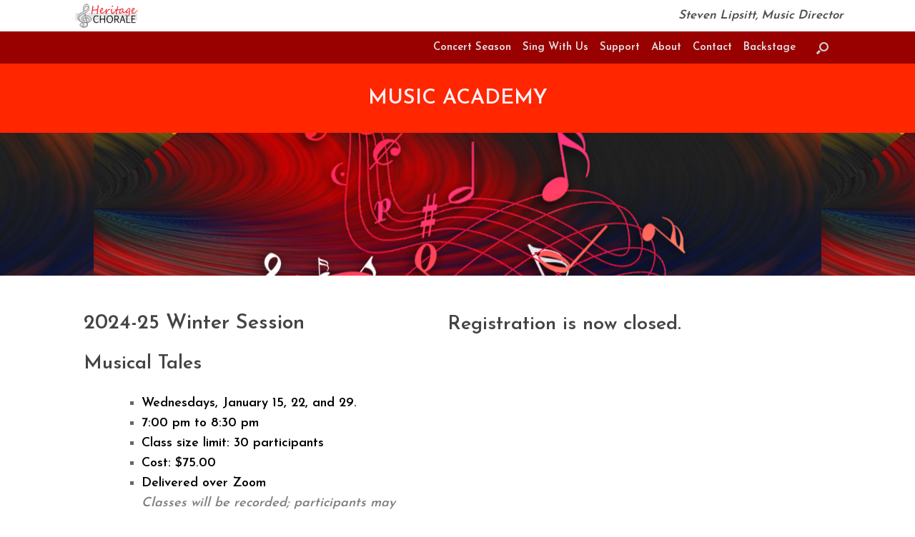

--- FILE ---
content_type: text/html; charset=UTF-8
request_url: https://heritagechorale.org/wp2/?page_id=6429
body_size: 11586
content:
<!DOCTYPE html>
<html dir="ltr" lang="en-US">
<head>
	<meta charset="UTF-8" />
	<meta http-equiv="X-UA-Compatible" content="IE=10" />
	<link rel="profile" href="http://gmpg.org/xfn/11" />
	<link rel="pingback" href="https://heritagechorale.org/wp2/xmlrpc.php" />
	<title>Music Academy Online | Heritage Chorale</title>

		<!-- All in One SEO 4.5.1.1 - aioseo.com -->
		<meta name="description" content="The Heritage Chorale Music Academy is the latest addition to the Chorale&#039;s outreach programming. Interactive classes are online at conveniently scheduled times and taught by experts in their field who are informative and entertaining." />
		<meta name="robots" content="max-snippet:-1, max-image-preview:large, max-video-preview:-1" />
		<meta name="keywords" content="concerts,classical music,pops music,framingham,finney,metrowest" />
		<link rel="canonical" href="https://heritagechorale.org/wp2/?page_id=6429" />
		<meta name="generator" content="All in One SEO (AIOSEO) 4.5.1.1" />
		<meta name="google" content="nositelinkssearchbox" />
		<script type="application/ld+json" class="aioseo-schema">
			{"@context":"https:\/\/schema.org","@graph":[{"@type":"BreadcrumbList","@id":"https:\/\/heritagechorale.org\/wp2\/?page_id=6429#breadcrumblist","itemListElement":[{"@type":"ListItem","@id":"https:\/\/heritagechorale.org\/wp2\/#listItem","position":1,"name":"Home","item":"https:\/\/heritagechorale.org\/wp2\/","nextItem":"https:\/\/heritagechorale.org\/wp2\/?page_id=6429#listItem"},{"@type":"ListItem","@id":"https:\/\/heritagechorale.org\/wp2\/?page_id=6429#listItem","position":2,"name":"Music Academy Online","previousItem":"https:\/\/heritagechorale.org\/wp2\/#listItem"}]},{"@type":"Organization","@id":"https:\/\/heritagechorale.org\/wp2\/#organization","name":"Heritage Chorale","url":"https:\/\/heritagechorale.org\/wp2\/","logo":{"@type":"ImageObject","url":"https:\/\/heritagechorale.org\/wp2\/wp-content\/uploads\/2016\/07\/HC_sitelogo_512x512.png","@id":"https:\/\/heritagechorale.org\/wp2\/?page_id=6429\/#organizationLogo","width":512,"height":512},"image":{"@id":"https:\/\/heritagechorale.org\/wp2\/#organizationLogo"}},{"@type":"WebPage","@id":"https:\/\/heritagechorale.org\/wp2\/?page_id=6429#webpage","url":"https:\/\/heritagechorale.org\/wp2\/?page_id=6429","name":"Music Academy Online | Heritage Chorale","description":"The Heritage Chorale Music Academy is the latest addition to the Chorale's outreach programming. Interactive classes are online at conveniently scheduled times and taught by experts in their field who are informative and entertaining.","inLanguage":"en-US","isPartOf":{"@id":"https:\/\/heritagechorale.org\/wp2\/#website"},"breadcrumb":{"@id":"https:\/\/heritagechorale.org\/wp2\/?page_id=6429#breadcrumblist"},"datePublished":"2022-03-21T19:30:53-04:00","dateModified":"2025-01-14T17:47:26-05:00"},{"@type":"WebSite","@id":"https:\/\/heritagechorale.org\/wp2\/#website","url":"https:\/\/heritagechorale.org\/wp2\/","name":"Heritage Chorale","description":"Steven Lipsitt, Music Director","inLanguage":"en-US","publisher":{"@id":"https:\/\/heritagechorale.org\/wp2\/#organization"}}]}
		</script>
		<!-- All in One SEO -->

<link rel='dns-prefetch' href='//s.w.org' />
<link rel="alternate" type="application/rss+xml" title="Heritage Chorale &raquo; Feed" href="https://heritagechorale.org/wp2/?feed=rss2" />
<link rel="alternate" type="application/rss+xml" title="Heritage Chorale &raquo; Comments Feed" href="https://heritagechorale.org/wp2/?feed=comments-rss2" />
<script type="text/javascript">
window._wpemojiSettings = {"baseUrl":"https:\/\/s.w.org\/images\/core\/emoji\/14.0.0\/72x72\/","ext":".png","svgUrl":"https:\/\/s.w.org\/images\/core\/emoji\/14.0.0\/svg\/","svgExt":".svg","source":{"concatemoji":"https:\/\/heritagechorale.org\/wp2\/wp-includes\/js\/wp-emoji-release.min.js?ver=6.0.11"}};
/*! This file is auto-generated */
!function(e,a,t){var n,r,o,i=a.createElement("canvas"),p=i.getContext&&i.getContext("2d");function s(e,t){var a=String.fromCharCode,e=(p.clearRect(0,0,i.width,i.height),p.fillText(a.apply(this,e),0,0),i.toDataURL());return p.clearRect(0,0,i.width,i.height),p.fillText(a.apply(this,t),0,0),e===i.toDataURL()}function c(e){var t=a.createElement("script");t.src=e,t.defer=t.type="text/javascript",a.getElementsByTagName("head")[0].appendChild(t)}for(o=Array("flag","emoji"),t.supports={everything:!0,everythingExceptFlag:!0},r=0;r<o.length;r++)t.supports[o[r]]=function(e){if(!p||!p.fillText)return!1;switch(p.textBaseline="top",p.font="600 32px Arial",e){case"flag":return s([127987,65039,8205,9895,65039],[127987,65039,8203,9895,65039])?!1:!s([55356,56826,55356,56819],[55356,56826,8203,55356,56819])&&!s([55356,57332,56128,56423,56128,56418,56128,56421,56128,56430,56128,56423,56128,56447],[55356,57332,8203,56128,56423,8203,56128,56418,8203,56128,56421,8203,56128,56430,8203,56128,56423,8203,56128,56447]);case"emoji":return!s([129777,127995,8205,129778,127999],[129777,127995,8203,129778,127999])}return!1}(o[r]),t.supports.everything=t.supports.everything&&t.supports[o[r]],"flag"!==o[r]&&(t.supports.everythingExceptFlag=t.supports.everythingExceptFlag&&t.supports[o[r]]);t.supports.everythingExceptFlag=t.supports.everythingExceptFlag&&!t.supports.flag,t.DOMReady=!1,t.readyCallback=function(){t.DOMReady=!0},t.supports.everything||(n=function(){t.readyCallback()},a.addEventListener?(a.addEventListener("DOMContentLoaded",n,!1),e.addEventListener("load",n,!1)):(e.attachEvent("onload",n),a.attachEvent("onreadystatechange",function(){"complete"===a.readyState&&t.readyCallback()})),(e=t.source||{}).concatemoji?c(e.concatemoji):e.wpemoji&&e.twemoji&&(c(e.twemoji),c(e.wpemoji)))}(window,document,window._wpemojiSettings);
</script>
<style type="text/css">
img.wp-smiley,
img.emoji {
	display: inline !important;
	border: none !important;
	box-shadow: none !important;
	height: 1em !important;
	width: 1em !important;
	margin: 0 0.07em !important;
	vertical-align: -0.1em !important;
	background: none !important;
	padding: 0 !important;
}
</style>
	<link rel='stylesheet' id='scap.flashblock-css'  href='https://heritagechorale.org/wp2/wp-content/plugins/compact-wp-audio-player/css/flashblock.css?ver=6.0.11' type='text/css' media='all' />
<link rel='stylesheet' id='scap.player-css'  href='https://heritagechorale.org/wp2/wp-content/plugins/compact-wp-audio-player/css/player.css?ver=6.0.11' type='text/css' media='all' />
<link rel='stylesheet' id='formidable-css'  href='https://heritagechorale.org/wp2/wp-content/plugins/formidable/css/formidableforms.css?ver=1210230' type='text/css' media='all' />
<link rel='stylesheet' id='wp-block-library-css'  href='https://heritagechorale.org/wp2/wp-includes/css/dist/block-library/style.min.css?ver=6.0.11' type='text/css' media='all' />
<link rel='stylesheet' id='spiffycal-styles-css'  href='https://heritagechorale.org/wp2/wp-content/plugins/spiffy-calendar/styles/default.css?ver=1702175350' type='text/css' media='all' />
<style id='spiffycal-styles-inline-css' type='text/css'>

	.spiffy-ics .spiffy-button {
	float: right;
	margin-top: 20px;
	box-shadow: none !important;
	padding: 3px;
	}

.spiffy-tix {
	border-width: 0;
	width: auto;
}
.spiffy-tix td {
	border-width: 0;
	padding: 10px;
}
.spiffy-tix-coupon {
	max-width: 300px;
}
</style>
<style id='global-styles-inline-css' type='text/css'>
body{--wp--preset--color--black: #000000;--wp--preset--color--cyan-bluish-gray: #abb8c3;--wp--preset--color--white: #ffffff;--wp--preset--color--pale-pink: #f78da7;--wp--preset--color--vivid-red: #cf2e2e;--wp--preset--color--luminous-vivid-orange: #ff6900;--wp--preset--color--luminous-vivid-amber: #fcb900;--wp--preset--color--light-green-cyan: #7bdcb5;--wp--preset--color--vivid-green-cyan: #00d084;--wp--preset--color--pale-cyan-blue: #8ed1fc;--wp--preset--color--vivid-cyan-blue: #0693e3;--wp--preset--color--vivid-purple: #9b51e0;--wp--preset--gradient--vivid-cyan-blue-to-vivid-purple: linear-gradient(135deg,rgba(6,147,227,1) 0%,rgb(155,81,224) 100%);--wp--preset--gradient--light-green-cyan-to-vivid-green-cyan: linear-gradient(135deg,rgb(122,220,180) 0%,rgb(0,208,130) 100%);--wp--preset--gradient--luminous-vivid-amber-to-luminous-vivid-orange: linear-gradient(135deg,rgba(252,185,0,1) 0%,rgba(255,105,0,1) 100%);--wp--preset--gradient--luminous-vivid-orange-to-vivid-red: linear-gradient(135deg,rgba(255,105,0,1) 0%,rgb(207,46,46) 100%);--wp--preset--gradient--very-light-gray-to-cyan-bluish-gray: linear-gradient(135deg,rgb(238,238,238) 0%,rgb(169,184,195) 100%);--wp--preset--gradient--cool-to-warm-spectrum: linear-gradient(135deg,rgb(74,234,220) 0%,rgb(151,120,209) 20%,rgb(207,42,186) 40%,rgb(238,44,130) 60%,rgb(251,105,98) 80%,rgb(254,248,76) 100%);--wp--preset--gradient--blush-light-purple: linear-gradient(135deg,rgb(255,206,236) 0%,rgb(152,150,240) 100%);--wp--preset--gradient--blush-bordeaux: linear-gradient(135deg,rgb(254,205,165) 0%,rgb(254,45,45) 50%,rgb(107,0,62) 100%);--wp--preset--gradient--luminous-dusk: linear-gradient(135deg,rgb(255,203,112) 0%,rgb(199,81,192) 50%,rgb(65,88,208) 100%);--wp--preset--gradient--pale-ocean: linear-gradient(135deg,rgb(255,245,203) 0%,rgb(182,227,212) 50%,rgb(51,167,181) 100%);--wp--preset--gradient--electric-grass: linear-gradient(135deg,rgb(202,248,128) 0%,rgb(113,206,126) 100%);--wp--preset--gradient--midnight: linear-gradient(135deg,rgb(2,3,129) 0%,rgb(40,116,252) 100%);--wp--preset--duotone--dark-grayscale: url('#wp-duotone-dark-grayscale');--wp--preset--duotone--grayscale: url('#wp-duotone-grayscale');--wp--preset--duotone--purple-yellow: url('#wp-duotone-purple-yellow');--wp--preset--duotone--blue-red: url('#wp-duotone-blue-red');--wp--preset--duotone--midnight: url('#wp-duotone-midnight');--wp--preset--duotone--magenta-yellow: url('#wp-duotone-magenta-yellow');--wp--preset--duotone--purple-green: url('#wp-duotone-purple-green');--wp--preset--duotone--blue-orange: url('#wp-duotone-blue-orange');--wp--preset--font-size--small: 13px;--wp--preset--font-size--medium: 20px;--wp--preset--font-size--large: 36px;--wp--preset--font-size--x-large: 42px;}.has-black-color{color: var(--wp--preset--color--black) !important;}.has-cyan-bluish-gray-color{color: var(--wp--preset--color--cyan-bluish-gray) !important;}.has-white-color{color: var(--wp--preset--color--white) !important;}.has-pale-pink-color{color: var(--wp--preset--color--pale-pink) !important;}.has-vivid-red-color{color: var(--wp--preset--color--vivid-red) !important;}.has-luminous-vivid-orange-color{color: var(--wp--preset--color--luminous-vivid-orange) !important;}.has-luminous-vivid-amber-color{color: var(--wp--preset--color--luminous-vivid-amber) !important;}.has-light-green-cyan-color{color: var(--wp--preset--color--light-green-cyan) !important;}.has-vivid-green-cyan-color{color: var(--wp--preset--color--vivid-green-cyan) !important;}.has-pale-cyan-blue-color{color: var(--wp--preset--color--pale-cyan-blue) !important;}.has-vivid-cyan-blue-color{color: var(--wp--preset--color--vivid-cyan-blue) !important;}.has-vivid-purple-color{color: var(--wp--preset--color--vivid-purple) !important;}.has-black-background-color{background-color: var(--wp--preset--color--black) !important;}.has-cyan-bluish-gray-background-color{background-color: var(--wp--preset--color--cyan-bluish-gray) !important;}.has-white-background-color{background-color: var(--wp--preset--color--white) !important;}.has-pale-pink-background-color{background-color: var(--wp--preset--color--pale-pink) !important;}.has-vivid-red-background-color{background-color: var(--wp--preset--color--vivid-red) !important;}.has-luminous-vivid-orange-background-color{background-color: var(--wp--preset--color--luminous-vivid-orange) !important;}.has-luminous-vivid-amber-background-color{background-color: var(--wp--preset--color--luminous-vivid-amber) !important;}.has-light-green-cyan-background-color{background-color: var(--wp--preset--color--light-green-cyan) !important;}.has-vivid-green-cyan-background-color{background-color: var(--wp--preset--color--vivid-green-cyan) !important;}.has-pale-cyan-blue-background-color{background-color: var(--wp--preset--color--pale-cyan-blue) !important;}.has-vivid-cyan-blue-background-color{background-color: var(--wp--preset--color--vivid-cyan-blue) !important;}.has-vivid-purple-background-color{background-color: var(--wp--preset--color--vivid-purple) !important;}.has-black-border-color{border-color: var(--wp--preset--color--black) !important;}.has-cyan-bluish-gray-border-color{border-color: var(--wp--preset--color--cyan-bluish-gray) !important;}.has-white-border-color{border-color: var(--wp--preset--color--white) !important;}.has-pale-pink-border-color{border-color: var(--wp--preset--color--pale-pink) !important;}.has-vivid-red-border-color{border-color: var(--wp--preset--color--vivid-red) !important;}.has-luminous-vivid-orange-border-color{border-color: var(--wp--preset--color--luminous-vivid-orange) !important;}.has-luminous-vivid-amber-border-color{border-color: var(--wp--preset--color--luminous-vivid-amber) !important;}.has-light-green-cyan-border-color{border-color: var(--wp--preset--color--light-green-cyan) !important;}.has-vivid-green-cyan-border-color{border-color: var(--wp--preset--color--vivid-green-cyan) !important;}.has-pale-cyan-blue-border-color{border-color: var(--wp--preset--color--pale-cyan-blue) !important;}.has-vivid-cyan-blue-border-color{border-color: var(--wp--preset--color--vivid-cyan-blue) !important;}.has-vivid-purple-border-color{border-color: var(--wp--preset--color--vivid-purple) !important;}.has-vivid-cyan-blue-to-vivid-purple-gradient-background{background: var(--wp--preset--gradient--vivid-cyan-blue-to-vivid-purple) !important;}.has-light-green-cyan-to-vivid-green-cyan-gradient-background{background: var(--wp--preset--gradient--light-green-cyan-to-vivid-green-cyan) !important;}.has-luminous-vivid-amber-to-luminous-vivid-orange-gradient-background{background: var(--wp--preset--gradient--luminous-vivid-amber-to-luminous-vivid-orange) !important;}.has-luminous-vivid-orange-to-vivid-red-gradient-background{background: var(--wp--preset--gradient--luminous-vivid-orange-to-vivid-red) !important;}.has-very-light-gray-to-cyan-bluish-gray-gradient-background{background: var(--wp--preset--gradient--very-light-gray-to-cyan-bluish-gray) !important;}.has-cool-to-warm-spectrum-gradient-background{background: var(--wp--preset--gradient--cool-to-warm-spectrum) !important;}.has-blush-light-purple-gradient-background{background: var(--wp--preset--gradient--blush-light-purple) !important;}.has-blush-bordeaux-gradient-background{background: var(--wp--preset--gradient--blush-bordeaux) !important;}.has-luminous-dusk-gradient-background{background: var(--wp--preset--gradient--luminous-dusk) !important;}.has-pale-ocean-gradient-background{background: var(--wp--preset--gradient--pale-ocean) !important;}.has-electric-grass-gradient-background{background: var(--wp--preset--gradient--electric-grass) !important;}.has-midnight-gradient-background{background: var(--wp--preset--gradient--midnight) !important;}.has-small-font-size{font-size: var(--wp--preset--font-size--small) !important;}.has-medium-font-size{font-size: var(--wp--preset--font-size--medium) !important;}.has-large-font-size{font-size: var(--wp--preset--font-size--large) !important;}.has-x-large-font-size{font-size: var(--wp--preset--font-size--x-large) !important;}
</style>
<link rel='stylesheet' id='contact-form-7-css'  href='https://heritagechorale.org/wp2/wp-content/plugins/contact-form-7/includes/css/styles.css?ver=5.5.6.1' type='text/css' media='all' />
<link rel='stylesheet' id='acx_fsmi_styles-css'  href='https://heritagechorale.org/wp2/wp-content/plugins/floating-social-media-icon/css/style.css?v=4.3.4&#038;ver=6.0.11' type='text/css' media='all' />
<link rel='stylesheet' id='siteorigin-panels-front-css'  href='https://heritagechorale.org/wp2/wp-content/plugins/siteorigin-panels/css/front-flex.min.css?ver=2.28.0' type='text/css' media='all' />
<link rel='stylesheet' id='sow-google-map-default-6b23895f316e-css'  href='https://heritagechorale.org/wp2/wp-content/uploads/siteorigin-widgets/sow-google-map-default-6b23895f316e.css?ver=6.0.11' type='text/css' media='all' />
<link rel='stylesheet' id='sow-button-base-css'  href='https://heritagechorale.org/wp2/wp-content/plugins/so-widgets-bundle/widgets/button/css/style.css?ver=1.57.0' type='text/css' media='all' />
<link rel='stylesheet' id='sow-button-flat-0abf3df4d113-css'  href='https://heritagechorale.org/wp2/wp-content/uploads/siteorigin-widgets/sow-button-flat-0abf3df4d113.css?ver=6.0.11' type='text/css' media='all' />
<link rel='stylesheet' id='sow-button-flat-02524b9058cf-css'  href='https://heritagechorale.org/wp2/wp-content/uploads/siteorigin-widgets/sow-button-flat-02524b9058cf.css?ver=6.0.11' type='text/css' media='all' />
<link rel='stylesheet' id='sow-headline-default-fef2da971d42-6429-css'  href='https://heritagechorale.org/wp2/wp-content/uploads/siteorigin-widgets/sow-headline-default-fef2da971d42-6429.css?ver=6.0.11' type='text/css' media='all' />
<link rel='stylesheet' id='sow-headline-default-f008e9b92f1a-6429-css'  href='https://heritagechorale.org/wp2/wp-content/uploads/siteorigin-widgets/sow-headline-default-f008e9b92f1a-6429.css?ver=6.0.11' type='text/css' media='all' />
<link rel='stylesheet' id='sow-headline-default-ada9810e44c7-6429-css'  href='https://heritagechorale.org/wp2/wp-content/uploads/siteorigin-widgets/sow-headline-default-ada9810e44c7-6429.css?ver=6.0.11' type='text/css' media='all' />
<link rel='stylesheet' id='sow-headline-default-068e4b5a277e-6429-css'  href='https://heritagechorale.org/wp2/wp-content/uploads/siteorigin-widgets/sow-headline-default-068e4b5a277e-6429.css?ver=6.0.11' type='text/css' media='all' />
<link rel='stylesheet' id='vantage-style-css'  href='https://heritagechorale.org/wp2/wp-content/themes/vantage/style.css?ver=1.5' type='text/css' media='all' />
<link rel='stylesheet' id='font-awesome-css'  href='https://heritagechorale.org/wp2/wp-content/themes/vantage/fontawesome/css/font-awesome.css?ver=4.6.2' type='text/css' media='all' />
<link rel='stylesheet' id='siteorigin-mobilenav-css'  href='https://heritagechorale.org/wp2/wp-content/themes/vantage/inc/mobilenav/css/mobilenav.css?ver=1.5' type='text/css' media='all' />
<link rel='stylesheet' id='dashicons-css'  href='https://heritagechorale.org/wp2/wp-includes/css/dashicons.min.css?ver=6.0.11' type='text/css' media='all' />
<link rel='stylesheet' id='text-effect-shortcodes-css'  href='https://heritagechorale.org/wp2/wp-content/plugins/text-effect-shortcodes/text-effect-shortcodes.css?ver=6.0.11' type='text/css' media='all' />
<script type='text/javascript' src='https://heritagechorale.org/wp2/wp-content/plugins/compact-wp-audio-player/js/soundmanager2-nodebug-jsmin.js?ver=6.0.11' id='scap.soundmanager2-js'></script>
<script type='text/javascript' src='https://heritagechorale.org/wp2/wp-includes/js/jquery/jquery.min.js?ver=3.6.0' id='jquery-core-js'></script>
<script type='text/javascript' src='https://heritagechorale.org/wp2/wp-includes/js/jquery/jquery-migrate.min.js?ver=3.3.2' id='jquery-migrate-js'></script>
<script type='text/javascript' id='sow-google-map-js-extra'>
/* <![CDATA[ */
var soWidgetsGoogleMap = {"map_consent":"","geocode":{"noResults":"There were no results for the place you entered. Please try another."}};
/* ]]> */
</script>
<script type='text/javascript' src='https://heritagechorale.org/wp2/wp-content/plugins/so-widgets-bundle/js/sow.google-map.min.js?ver=1.57.0' id='sow-google-map-js'></script>
<script type='text/javascript' src='https://heritagechorale.org/wp2/wp-content/themes/vantage/js/jquery.flexslider.min.js?ver=2.1' id='jquery-flexslider-js'></script>
<script type='text/javascript' src='https://heritagechorale.org/wp2/wp-content/themes/vantage/js/jquery.touchSwipe.min.js?ver=1.6.6' id='jquery-touchswipe-js'></script>
<script type='text/javascript' src='https://heritagechorale.org/wp2/wp-content/themes/vantage/js/jquery.theme-main.min.js?ver=1.5' id='vantage-main-js'></script>
<script type='text/javascript' src='https://heritagechorale.org/wp2/wp-content/plugins/so-widgets-bundle/js/lib/jquery.fitvids.min.js?ver=1.1' id='jquery-fitvids-js'></script>
<script type='text/javascript' id='siteorigin-mobilenav-js-extra'>
/* <![CDATA[ */
var mobileNav = {"search":"","text":{"navigate":"MENU","back":"Back","close":"Close"},"nextIconUrl":"https:\/\/heritagechorale.org\/wp2\/wp-content\/themes\/vantage\/inc\/mobilenav\/images\/next.png"};
/* ]]> */
</script>
<script type='text/javascript' src='https://heritagechorale.org/wp2/wp-content/themes/vantage/inc/mobilenav/js/mobilenav.min.js?ver=1.5' id='siteorigin-mobilenav-js'></script>
<link rel="https://api.w.org/" href="https://heritagechorale.org/wp2/index.php?rest_route=/" /><link rel="alternate" type="application/json" href="https://heritagechorale.org/wp2/index.php?rest_route=/wp/v2/pages/6429" /><link rel="EditURI" type="application/rsd+xml" title="RSD" href="https://heritagechorale.org/wp2/xmlrpc.php?rsd" />
<link rel="wlwmanifest" type="application/wlwmanifest+xml" href="https://heritagechorale.org/wp2/wp-includes/wlwmanifest.xml" /> 
<meta name="generator" content="WordPress 6.0.11" />
<link rel='shortlink' href='https://heritagechorale.org/wp2/?p=6429' />
<link rel="alternate" type="application/json+oembed" href="https://heritagechorale.org/wp2/index.php?rest_route=%2Foembed%2F1.0%2Fembed&#038;url=https%3A%2F%2Fheritagechorale.org%2Fwp2%2F%3Fpage_id%3D6429" />
<link rel="alternate" type="text/xml+oembed" href="https://heritagechorale.org/wp2/index.php?rest_route=%2Foembed%2F1.0%2Fembed&#038;url=https%3A%2F%2Fheritagechorale.org%2Fwp2%2F%3Fpage_id%3D6429&#038;format=xml" />



<!-- Starting Styles For Social Media Icon From Acurax International www.acurax.com -->
<style type='text/css'>
#divBottomRight img 
{
width: 40px; 
}
#divBottomRight 
{
min-width:0px; 
position: static; 
}
</style>
<!-- Ending Styles For Social Media Icon From Acurax International www.acurax.com -->



<style type="text/css">
</style>
		<!--[if lt IE 9]>
		<script src="https://heritagechorale.org/wp2/wp-content/themes/vantage/js/html5.js" type="text/javascript"></script>
	<![endif]-->
	<!--[if (gte IE 6)&(lte IE 8)]>
		<script type="text/javascript" src="https://heritagechorale.org/wp2/wp-content/themes/vantage/js/selectivizr.js"></script>
	<![endif]-->
	<meta name="viewport" content="width=device-width, initial-scale=1" />	<style type="text/css">
		.so-mobilenav-mobile + * { display: none; }
		@media screen and (max-width: 1000px) { .so-mobilenav-mobile + * { display: block; } .so-mobilenav-standard + * { display: none; } }
	</style>
		<style type="text/css" media="screen">
		#footer-widgets .widget { width: 33.333%; }
		@media screen and (max-width: 640px) {
			#footer-widgets .widget { width: auto; float: none; }
		}
	</style>
	                <style type="text/css" media="all"
                       id="siteorigin-panels-layouts-head">/* Layout 6429 */ #pgc-6429-0-0 { width:100% } #pl-6429 #panel-6429-0-0-0 { margin:0px 0px 0px 0px } #pg-6429-0 , #pg-6429-1 , #pl-6429 .so-panel:last-of-type { margin-bottom:0px } #pgc-6429-1-0 { width:48%;width:calc(48% - ( 0.52 * 50px ) ) } #pgc-6429-1-1 { width:52%;width:calc(52% - ( 0.48 * 50px ) ) } #pl-6429 #panel-6429-1-1-0 { margin:30px 0px 0px 0px } #pl-6429 .so-panel { margin-bottom:35px } #pg-6429-0> .panel-row-style { background-image:url(https://heritagechorale.org/wp2/wp-content/uploads/2022/03/hm_slider_1010x393_music-academy_essential-jazz.jpg);background-repeat:repeat;padding:0px 50px 200px 0px } #pg-6429-0.panel-has-style > .panel-row-style, #pg-6429-0.panel-no-style , #pg-6429-1.panel-has-style > .panel-row-style, #pg-6429-1.panel-no-style { -webkit-align-items:flex-start;align-items:flex-start } #panel-6429-0-0-0> .panel-widget-style { background-color:#ff2600;padding:6px 0px 5px 0px } #panel-6429-1-0-0> .panel-widget-style , #panel-6429-1-1-0> .panel-widget-style { padding:0px 0px 20px 0px } @media (max-width:780px){ #pg-6429-0.panel-no-style, #pg-6429-0.panel-has-style > .panel-row-style, #pg-6429-0 , #pg-6429-1.panel-no-style, #pg-6429-1.panel-has-style > .panel-row-style, #pg-6429-1 { -webkit-flex-direction:column;-ms-flex-direction:column;flex-direction:column } #pg-6429-0 > .panel-grid-cell , #pg-6429-0 > .panel-row-style > .panel-grid-cell , #pg-6429-1 > .panel-grid-cell , #pg-6429-1 > .panel-row-style > .panel-grid-cell { width:100%;margin-right:0 } #pgc-6429-1-0 { margin-bottom:30px } #pl-6429 .panel-grid-cell { padding:0 } #pl-6429 .panel-grid .panel-grid-cell-empty { display:none } #pl-6429 .panel-grid .panel-grid-cell-mobile-last { margin-bottom:0px }  } </style><style type="text/css" id="vantage-footer-widgets">#footer-widgets aside { width : 33.333%; } </style> <style type="text/css" id="customizer-css">@import url(https://fonts.googleapis.com/css?family=Josefin+Sans:600); body,button,input,select,textarea { font-family: "Josefin Sans"; font-weight: 600; font-weight: 600 } #masthead h1 { font-family: "Josefin Sans"; font-weight: 600; font-weight: 600 } h1,h2,h3,h4,h5,h6 { font-family: "Josefin Sans"; font-weight: 600; font-weight: 600 } #masthead .hgroup h1, #masthead.masthead-logo-in-menu .logo > h1 { font-size: px } #masthead .hgroup .support-text { font-size: 17px; color: #4c4c4c } #page-title, article.post .entry-header h1.entry-title, article.page .entry-header h1.entry-title { font-size: 18px } .entry-content { font-size: 18px } #masthead .hgroup { padding-top: 0px; padding-bottom: 0px } .entry-content a, .entry-content a:visited, #secondary a, #secondary a:visited, #masthead .hgroup a, #masthead .hgroup a:visited { color: #aa0000 } .entry-content a:hover, .entry-content a:focus, .entry-content a:active, #secondary a:hover, #masthead .hgroup a:hover, #masthead .hgroup a:focus, #masthead .hgroup a:active { color: #6d0000 } .main-navigation ul { text-align: right } .main-navigation { background-color: #990000 } .main-navigation ul li:hover > a, #search-icon #search-icon-icon:hover { background-color: #cc5f5f } .main-navigation ul ul li:hover > a { background-color: #757575 } #search-icon #search-icon-icon { background-color: #990000 } #search-icon .searchform { background-color: #6c6c6c } #search-icon .searchform input[name=s] { color: #eaeaea } .main-navigation ul li a { padding-top: 15px; padding-bottom: 15px } .main-navigation ul li a, #masthead.masthead-logo-in-menu .logo { padding-left: 8px; padding-right: 8px } .main-navigation ul li { font-size: 15px } #header-sidebar .widget_nav_menu ul.menu > li > ul.sub-menu { border-top-color: #ffffff } .mobile-nav-frame { background-color: #000000 } .mobile-nav-frame .title { background-color: #000000 } .mobile-nav-frame form.search input[type=search] { background-color: #4c4c4c } .mobile-nav-frame ul li a.link, .mobile-nav-frame .next { color: #e2e2e2 } .mobile-nav-frame ul { background-color: #770000; border-color: #890000 } .widget_circleicon-widget .circle-icon-box .circle-icon { background-color: #ffffff } #masthead { background-color: #ffffff } #main { background-color: #ffffff; background-position: center; background-repeat: no-repeat } #colophon, body.layout-full { background-color: #ffffff } #footer-widgets .widget .widget-title { color: #4c4c4c } #colophon #theme-attribution a, #colophon #site-info a { color: #aaaaaa } #scroll-to-top .vantage-icon-arrow-up { color: #eaeaea } </style><link rel="icon" href="https://heritagechorale.org/wp2/wp-content/uploads/2016/07/cropped-HC_sitelogo_512x512-32x32.png" sizes="32x32" />
<link rel="icon" href="https://heritagechorale.org/wp2/wp-content/uploads/2016/07/cropped-HC_sitelogo_512x512-192x192.png" sizes="192x192" />
<link rel="apple-touch-icon" href="https://heritagechorale.org/wp2/wp-content/uploads/2016/07/cropped-HC_sitelogo_512x512-180x180.png" />
<meta name="msapplication-TileImage" content="https://heritagechorale.org/wp2/wp-content/uploads/2016/07/cropped-HC_sitelogo_512x512-270x270.png" />
		<style type="text/css" id="wp-custom-css">
			ul.slides li{max-height: 401px !important;}		</style>
		</head>

<body class="page-template page-template-home-panels page-template-home-panels-php page page-id-6429 wp-custom-logo siteorigin-panels siteorigin-panels-before-js responsive layout-full no-js has-sidebar has-menu-search panels-style-force-full page-layout-full-width page-layout-no-masthead-margin page-layout-no-footer-margin not-default-page sidebar-position-none mobilenav">


<div id="page-wrapper">

	
	
		<header id="masthead" class="site-header" role="banner">

	<div class="hgroup full-container">
		<a href="https://heritagechorale.org/wp2/" title="Heritage Chorale" rel="home" class="logo"><img src="https://heritagechorale.org/wp2/wp-content/uploads/2016/07/HClogo_webhomebanner_248x108-e1639859934746.png"  class="logo-height-constrain"  width="100"  height="44"  alt="Heritage Chorale Logo"  srcset="https://heritagechorale.org/wp2/wp-content/uploads/2016/07/HClogo_webhomebanner_432x188.png 2x"  /></a>

		
			<div class="support-text">
				Steven Lipsitt, Music Director			</div>

		
	</div><!-- .hgroup.full-container -->

	
<nav role="navigation" class="site-navigation main-navigation primary use-sticky-menu mobile-navigation">

	<div class="full-container">
							<div id="search-icon">
				<div id="search-icon-icon"><div class="vantage-icon-search"></div></div>
				
<form method="get" class="searchform" action="https://heritagechorale.org/wp2/" role="search">
	<input type="text" class="field" name="s" value="" placeholder="Search"/>
</form>
			</div>
		
					<div id="so-mobilenav-standard-1" data-id="1" class="so-mobilenav-standard"></div><div class="menu-menu-1-container"><ul id="menu-menu-1" class="menu"><li id="menu-item-9795" class="menu-item menu-item-type-post_type menu-item-object-page menu-item-has-children menu-item-9795"><a href="https://heritagechorale.org/wp2/?page_id=9772">Concert Season</a>
<ul class="sub-menu">
	<li id="menu-item-9797" class="menu-item menu-item-type-post_type menu-item-object-page menu-item-9797"><a href="https://heritagechorale.org/wp2/?page_id=9776">2025 FALL CONCERT</a></li>
</ul>
</li>
<li id="menu-item-5121" class="menu-item menu-item-type-post_type menu-item-object-page menu-item-5121"><a href="https://heritagechorale.org/wp2/?page_id=5087">Sing With Us</a></li>
<li id="menu-item-607" class="menu-item menu-item-type-post_type menu-item-object-page menu-item-has-children menu-item-607"><a href="https://heritagechorale.org/wp2/?page_id=606">Support</a>
<ul class="sub-menu">
	<li id="menu-item-613" class="menu-item menu-item-type-post_type menu-item-object-page menu-item-613"><a href="https://heritagechorale.org/wp2/?page_id=612">Donate</a></li>
	<li id="menu-item-9806" class="menu-item menu-item-type-post_type menu-item-object-page menu-item-9806"><a href="https://heritagechorale.org/wp2/?page_id=1793">Community Sponsorship</a></li>
	<li id="menu-item-1168" class="menu-item menu-item-type-post_type menu-item-object-page menu-item-1168"><a href="https://heritagechorale.org/wp2/?page_id=1039">Plan Your Giving</a></li>
	<li id="menu-item-7643" class="menu-item menu-item-type-post_type menu-item-object-page menu-item-7643"><a href="https://heritagechorale.org/wp2/?page_id=7634">Branded Merchandise</a></li>
</ul>
</li>
<li id="menu-item-395" class="menu-item menu-item-type-post_type menu-item-object-page menu-item-has-children menu-item-395"><a href="https://heritagechorale.org/wp2/?page_id=394">About</a>
<ul class="sub-menu">
	<li id="menu-item-423" class="menu-item menu-item-type-post_type menu-item-object-page menu-item-423"><a href="https://heritagechorale.org/wp2/?page_id=422">Proud Tradition</a></li>
	<li id="menu-item-5066" class="menu-item menu-item-type-post_type menu-item-object-page menu-item-5066"><a href="https://heritagechorale.org/wp2/?page_id=5043">Music Director</a></li>
	<li id="menu-item-4628" class="menu-item menu-item-type-post_type menu-item-object-page menu-item-4628"><a href="https://heritagechorale.org/wp2/?page_id=4613">Accompanist</a></li>
	<li id="menu-item-851" class="menu-item menu-item-type-post_type menu-item-object-page menu-item-851"><a href="https://heritagechorale.org/wp2/?page_id=712">Past Seasons</a></li>
</ul>
</li>
<li id="menu-item-519" class="menu-item menu-item-type-post_type menu-item-object-page menu-item-519"><a href="https://heritagechorale.org/wp2/?page_id=518">Contact</a></li>
<li id="menu-item-2211" class="menu-item menu-item-type-post_type menu-item-object-page menu-item-has-children menu-item-2211"><a href="https://heritagechorale.org/wp2/?page_id=2208">Backstage</a>
<ul class="sub-menu">
	<li id="menu-item-5230" class="menu-item menu-item-type-post_type menu-item-object-page menu-item-5230"><a href="https://heritagechorale.org/wp2/?page_id=4650">Online Payments</a></li>
	<li id="menu-item-5195" class="menu-item menu-item-type-post_type menu-item-object-page menu-item-5195"><a href="https://heritagechorale.org/wp2/?page_id=5192">Practice Aids</a></li>
	<li id="menu-item-5225" class="menu-item menu-item-type-post_type menu-item-object-page menu-item-5225"><a href="https://heritagechorale.org/wp2/?page_id=5215">Zoom Rehearsals</a></li>
	<li id="menu-item-5190" class="menu-item menu-item-type-post_type menu-item-object-page menu-item-5190"><a href="https://heritagechorale.org/wp2/?page_id=550">Calendar</a></li>
</ul>
</li>
</ul></div><div id="so-mobilenav-mobile-1" data-id="1" class="so-mobilenav-mobile"></div><div class="menu-mobilenav-container"><ul id="mobile-nav-item-wrap-1" class="menu"><li><a href="#" class="mobilenav-main-link" data-id="1"><span class="mobile-nav-icon"></span>MENU</a></li></ul></div>			</div>
</nav><!-- .site-navigation .main-navigation -->

</header><!-- #masthead .site-header -->
	
	
	
	
	<div id="main" class="site-main">
		<div class="full-container">
			
<div id="primary" class="content-area">
	<div id="content" class="site-content" role="main">
		<div class="entry-content">
			<div id="pl-6429"  class="panel-layout" ><div id="pg-6429-0"  class="panel-grid panel-has-style" ><div class="siteorigin-panels-stretch panel-row-style-full-width panel-row-style panel-row-style-for-6429-0" data-stretch-type="full-stretched" ><div id="pgc-6429-0-0"  class="panel-grid-cell" ><div id="panel-6429-0-0-0" class="so-panel widget widget_black-studio-tinymce widget_black_studio_tinymce panel-first-child panel-last-child" data-index="0" ><div class="panel-widget-style panel-widget-style-for-6429-0-0-0" ><div class="textwidget"><h2 style="text-align: center;"><span style="color: #fcf2f5;">MUSIC ACADEMY</span></h2>
</div></div></div></div></div></div><div id="pg-6429-1"  class="panel-grid panel-has-style" ><div class="siteorigin-panels-stretch panel-row-style-full-width panel-row-style panel-row-style-for-6429-1" data-stretch-type="full" ><div id="pgc-6429-1-0"  class="panel-grid-cell" ><div id="panel-6429-1-0-0" class="so-panel widget widget_black-studio-tinymce widget_black_studio_tinymce panel-first-child panel-last-child" data-index="1" ><div class="panel-widget-style panel-widget-style-for-6429-1-0-0" ><div class="textwidget"><h2>2024-25 Winter Session</h2>
<h3>Musical Tales</h3>
<ul>
<li><span style="color: #000000;">Wednesdays, January 15, 22, and 29.</span></li>
<li><span style="color: #000000;">7:00 pm to 8:30 pm </span></li>
<li><span style="color: #000000;">Class size limit: 30 participants</span></li>
<li><span style="color: #000000;">Cost: $75.00</span></li>
<li><span style="color: #000000;">Delivered over Zoom</span><br />
<span style="color: #808080;"><em>Classes will be recorded; participants may request a recording if a class is missed.</em></span></li>
</ul>
<p>Framed by an unlikely love story from the Arabian Nights, <span style="color: #993300;"><strong>Rimsky-Korsakov</strong></span>’s dramatic symphonic poem <em>Scheherazade</em> features a captivating storyteller who spins a new tale every night to save her life.</p>
<p><span style="color: #993300;"><strong>Tchaikovsky</strong></span>’s <em>Romeo and Juliet Overture</em> lavishly depicts Shakespeare’s tale of star-crossed lovers, complete with dazzling swordfights, saintly friars, and a love theme that is one of the most recognizable tunes in classical music.</p>
<p><span style="color: #993300;"><strong>Smetana</strong></span> takes listeners on a river trip through his beloved Czech countryside.</p>
<p><span style="color: #993300;"><strong>Saint-Saëns</strong></span> conjures up a night of whimsical dancing skeletons.</p>
<p>These are just a few examples of “program music” – instrumental pieces which tell a story or evoke experiences beyond the music itself. We’ll explore these and other programmatic masterpieces by great Romantic composers, spending about half of each session listening to music, interspersed with discussions on the composers, the cultural and historical context, and the stories depicted in each piece.</p>
<hr />
<p><em>(Note: This course continues the theme of symphonic storytelling -- with different featured pieces and composers-- but is open to anyone, not just those who took the first Symphonic Storytelling class).</em></p>
<hr />
<p>Instructor <strong><span style="color: #000000;">Elke Jahns-Harms</span>, </strong>a professional flutist and amateur singer, holds a Master’s in Music and a PhD in International Relations. She currently teaches International Development Aid at Tufts' Fletcher School, and previously taught Music and Social Change at the New England Conservatory. She has led dozens of music appreciation classes for both novices and experienced musicians alike at community centers, public libraries, and lifelong learning institutes, including a course on Symphonic Storytelling for Heritage Chorale last winter.</p>
<p>&nbsp;</p>
<hr />
<ul>
<li><span style="color: #800000;"><strong>Registration Deadline Monday, January 13, 2025.</strong></span></li>
<li><span style="color: #800000;"><strong>Online payment is due with registration submission.</strong></span></li>
<li><span style="color: #800000;"><strong>Checks must be received by Wednesday, January 15th to ensure enrollment.</strong></span></li>
</ul>
<p><span style="color: #000000;"><strong>SUPPORT</strong></span></p>
<ul>
<li>For form support, email <span style="color: #800000;"><strong><a style="color: #800000;" href="mailto:webmaster@heritagechorale.org?subject=Heritage Chorale Music Academy Registration Support" target="_blank" rel="noopener">webmaster@heritagechorale.org</a></strong><span style="color: #000000;">.</span></span></li>
<li>For questions about the Music Academy, email <span style="color: #800000;"><strong><a style="color: #800000;" href="mailto:karen.e.maloney@verizon.net?subject=Heritage Chorale Music Academy Support" target="_blank" rel="noopener">karen.e.maloney@verizon.net</a></strong><span style="color: #000000;">.</span></span></li>
</ul>
<hr />
<h3><span style="font-family: arial, helvetica, sans-serif;"><strong><span style="font-size: 14pt;">Choral Notes</span></strong></span></h3>
<p>The Heritage Chorale publishes a free monthly newsletter, "Choral Notes." Issues contain information about Chorale activities, concert music, soloists and much more. View <strong><span style="color: #800000;"><a style="color: #800000;" href="https://heritagechorale.substack.com/" rel="nofollow">recent issues</a></span></strong>, and then if you would like to be added to the distribution list, email <strong><span style="color: #800000;"><a style="color: #800000;" href="mailto:webmaster@heritagechorale.org?subject=Heritage Chorale Choral Notes Request" target="_blank" rel="noopener">webmaster@heritagechorale.org</a></span></strong>.</p>
</div></div></div></div><div id="pgc-6429-1-1"  class="panel-grid-cell" ><div id="panel-6429-1-1-0" class="so-panel widget widget_black-studio-tinymce widget_black_studio_tinymce panel-first-child panel-last-child" data-index="2" ><div class="panel-widget-style panel-widget-style-for-6429-1-1-0" ><div class="textwidget"><h3>Registration is now closed.</h3>
<p><!--Use the form below to pay online.
Click <a href="https://heritagechorale.org/wp2/?page_id=8552" target="_blank" rel="noopener"><strong><span style="color: #800000;">HERE</span></strong></a> for a pay-by-check form.

<script type="text/javascript" src="https://form.jotform.com/jsform/223485453256157"></script>--></p>
</div></div></div></div></div></div></div>		</div>
	</div><!-- #content .site-content -->
</div><!-- #primary .content-area -->

					</div><!-- .full-container -->
	</div><!-- #main .site-main -->

	
	
	<footer id="colophon" class="site-footer" role="contentinfo">

			<div id="footer-widgets" class="full-container">
			<aside id="sow-button-7" class="widget widget_sow-button"><div
			
			class="so-widget-sow-button so-widget-sow-button-flat-5368d4dd7de5"
			
		><div class="ow-button-base ow-button-align-center">
	<a
	href="http://heritagechorale.org/wp2/?page_id=910"
		class="ow-icon-placement-left ow-button-hover" 	>
		<span>
			<span class="sow-icon-fontawesome sow-fas" data-sow-icon="&#xf23e;"
		style="color: #4c4c4c" 
		aria-hidden="true"></span>
			Privacy Policy		</span>
	</a>
</div>
</div></aside><aside id="sow-button-8" class="widget widget_sow-button"><div
			
			class="so-widget-sow-button so-widget-sow-button-flat-ae218ec72231"
			
		><div class="ow-button-base ow-button-align-center">
	<a
	href="#"
		class="ow-icon-placement-left" 	>
		<span>
			
					</span>
	</a>
</div>
</div></aside><aside id="acx-social-icons-widget-2" class="widget acx-fsmi-social-icons-desc"><style>
.widget-acx-social-icons-widget-2-widget img 
{
width:40px; 
 } 
</style><div id='acurax_si_simple' class='acx_fsmi_float_fix widget-acx-social-icons-widget-2-widget' style='text-align:center;'><a href='https://www.facebook.com/HeritageChorale/' target='_blank'  title='Visit Us On Facebook'><img src='https://heritagechorale.org/wp2/wp-content/plugins/floating-social-media-icon/images/themes/7/facebook.png' style='border:0px;' alt='Visit Us On Facebook' height='40px' width='40px' /></a><a href='https://www.instagram.com/heritagechorale/' target='_blank'  title='Visit Us On Instagram'><img src='https://heritagechorale.org/wp2/wp-content/plugins/floating-social-media-icon/images/themes/7/instagram.png' style='border:0px;' alt='Visit Us On Instagram' height='40px' width='40px' /></a></div></aside>		</div><!-- #footer-widgets -->
	
			<div id="site-info">
			© 2025 Heritage Chorale. All rights reserved.		</div><!-- #site-info -->
	
	<div id="theme-attribution">A <a href="https://siteorigin.com">SiteOrigin</a> Theme</div>
</footer><!-- #colophon .site-footer -->

	
</div><!-- #page-wrapper -->



<!-- WP Audio player plugin v1.9.9 - https://www.tipsandtricks-hq.com/wordpress-audio-music-player-plugin-4556/ -->
    <script type="text/javascript">
        soundManager.useFlashBlock = true; // optional - if used, required flashblock.css
        soundManager.url = 'https://heritagechorale.org/wp2/wp-content/plugins/compact-wp-audio-player/swf/soundmanager2.swf';
        function play_mp3(flg, ids, mp3url, volume, loops)
        {
            //Check the file URL parameter value
            var pieces = mp3url.split("|");
            if (pieces.length > 1) {//We have got an .ogg file too
                mp3file = pieces[0];
                oggfile = pieces[1];
                //set the file URL to be an array with the mp3 and ogg file
                mp3url = new Array(mp3file, oggfile);
            }

            soundManager.createSound({
                id: 'btnplay_' + ids,
                volume: volume,
                url: mp3url
            });

            if (flg == 'play') {
    stop_all_tracks();                soundManager.play('btnplay_' + ids, {
                    onfinish: function() {
                        if (loops == 'true') {
                            loopSound('btnplay_' + ids);
                        }
                        else {
                            document.getElementById('btnplay_' + ids).style.display = 'inline';
                            document.getElementById('btnstop_' + ids).style.display = 'none';
                        }
                    }
                });
            }
            else if (flg == 'stop') {
    //soundManager.stop('btnplay_'+ids);
                soundManager.pause('btnplay_' + ids);
            }
        }
        function show_hide(flag, ids)
        {
            if (flag == 'play') {
                document.getElementById('btnplay_' + ids).style.display = 'none';
                document.getElementById('btnstop_' + ids).style.display = 'inline';
            }
            else if (flag == 'stop') {
                document.getElementById('btnplay_' + ids).style.display = 'inline';
                document.getElementById('btnstop_' + ids).style.display = 'none';
            }
        }
        function loopSound(soundID)
        {
            window.setTimeout(function() {
                soundManager.play(soundID, {onfinish: function() {
                        loopSound(soundID);
                    }});
            }, 1);
        }
        function stop_all_tracks()
        {
            soundManager.stopAll();
            var inputs = document.getElementsByTagName("input");
            for (var i = 0; i < inputs.length; i++) {
                if (inputs[i].id.indexOf("btnplay_") == 0) {
                    inputs[i].style.display = 'inline';//Toggle the play button
                }
                if (inputs[i].id.indexOf("btnstop_") == 0) {
                    inputs[i].style.display = 'none';//Hide the stop button
                }
            }
        }
    </script>
    <a href="#" id="scroll-to-top" title="Back To Top"><span class="vantage-icon-arrow-up"></span></a><link rel='stylesheet' id='sow-button-flat-5368d4dd7de5-css'  href='https://heritagechorale.org/wp2/wp-content/uploads/siteorigin-widgets/sow-button-flat-5368d4dd7de5.css?ver=6.0.11' type='text/css' media='all' />
<link rel='stylesheet' id='siteorigin-widget-icon-font-fontawesome-css'  href='https://heritagechorale.org/wp2/wp-content/plugins/so-widgets-bundle/icons/fontawesome/style.css?ver=6.0.11' type='text/css' media='all' />
<link rel='stylesheet' id='sow-button-flat-ae218ec72231-css'  href='https://heritagechorale.org/wp2/wp-content/uploads/siteorigin-widgets/sow-button-flat-ae218ec72231.css?ver=6.0.11' type='text/css' media='all' />
<script type='text/javascript' src='https://heritagechorale.org/wp2/wp-includes/js/dist/vendor/regenerator-runtime.min.js?ver=0.13.9' id='regenerator-runtime-js'></script>
<script type='text/javascript' src='https://heritagechorale.org/wp2/wp-includes/js/dist/vendor/wp-polyfill.min.js?ver=3.15.0' id='wp-polyfill-js'></script>
<script type='text/javascript' id='contact-form-7-js-extra'>
/* <![CDATA[ */
var wpcf7 = {"api":{"root":"https:\/\/heritagechorale.org\/wp2\/index.php?rest_route=\/","namespace":"contact-form-7\/v1"}};
/* ]]> */
</script>
<script type='text/javascript' src='https://heritagechorale.org/wp2/wp-content/plugins/contact-form-7/includes/js/index.js?ver=5.5.6.1' id='contact-form-7-js'></script>
<script type='text/javascript' src='https://heritagechorale.org/wp2/wp-content/plugins/so-widgets-bundle/js/sow.jquery.fittext.min.js?ver=1.2' id='sowb-fittext-js'></script>
<script type='text/javascript' id='siteorigin-panels-front-styles-js-extra'>
/* <![CDATA[ */
var panelsStyles = {"fullContainer":"#main","stretchRows":"1"};
/* ]]> */
</script>
<script type='text/javascript' src='https://heritagechorale.org/wp2/wp-content/plugins/siteorigin-panels/js/styling.min.js?ver=2.28.0' id='siteorigin-panels-front-styles-js'></script>
<script type="text/javascript">document.body.className = document.body.className.replace("siteorigin-panels-before-js","");</script>
</body>
</html>


--- FILE ---
content_type: text/css
request_url: https://heritagechorale.org/wp2/wp-content/uploads/siteorigin-widgets/sow-button-flat-0abf3df4d113.css?ver=6.0.11
body_size: 521
content:
.so-widget-sow-button-flat-0abf3df4d113 .ow-button-base {
  zoom: 1;
}
.so-widget-sow-button-flat-0abf3df4d113 .ow-button-base:before {
  content: '';
  display: block;
}
.so-widget-sow-button-flat-0abf3df4d113 .ow-button-base:after {
  content: '';
  display: table;
  clear: both;
}
@media (max-width: 780px) {
  .so-widget-sow-button-flat-0abf3df4d113 .ow-button-base.ow-button-align-center {
    text-align: center;
  }
  .so-widget-sow-button-flat-0abf3df4d113 .ow-button-base.ow-button-align-center.ow-button-align-justify a {
    display: inline-block;
  }
}
.so-widget-sow-button-flat-0abf3df4d113 .ow-button-base a {
  -ms-box-sizing: border-box;
  -moz-box-sizing: border-box;
  -webkit-box-sizing: border-box;
  box-sizing: border-box;
  
  font-size: 1.15;
  padding: 0.5 1;
  background: #ffffff;
  color: #4c4c4c !important;
  border: 1px solid #ffffff;
  border-width: 1px 0;
  -webkit-border-radius: 0.25;
  -moz-border-radius: 0.25;
  border-radius: 0.25;
  text-shadow: 0 1px 0 rgba(0, 0, 0, 0.05);
}
.so-widget-sow-button-flat-0abf3df4d113 .ow-button-base a > span {
  display: flex;
  justify-content: center;
}
.so-widget-sow-button-flat-0abf3df4d113 .ow-button-base a > span [class^="sow-icon-"] {
  font-size: 1.3em;
}
.so-widget-sow-button-flat-0abf3df4d113 .ow-button-base a.ow-icon-placement-top > span {
  flex-direction: column;
}
.so-widget-sow-button-flat-0abf3df4d113 .ow-button-base a.ow-icon-placement-right > span {
  flex-direction: row-reverse;
}
.so-widget-sow-button-flat-0abf3df4d113 .ow-button-base a.ow-icon-placement-bottom > span {
  flex-direction: column-reverse;
}
.so-widget-sow-button-flat-0abf3df4d113 .ow-button-base a.ow-icon-placement-left > span {
  align-items: start;
}
.so-widget-sow-button-flat-0abf3df4d113 .ow-button-base a.ow-button-hover:active,
.so-widget-sow-button-flat-0abf3df4d113 .ow-button-base a.ow-button-hover:hover {
  background: #ffffff;
  border-color: #ffffff;
  color: #4c4c4c !important;
}

--- FILE ---
content_type: text/css
request_url: https://heritagechorale.org/wp2/wp-content/uploads/siteorigin-widgets/sow-button-flat-02524b9058cf.css?ver=6.0.11
body_size: 440
content:
.so-widget-sow-button-flat-02524b9058cf .ow-button-base {
  zoom: 1;
}
.so-widget-sow-button-flat-02524b9058cf .ow-button-base:before {
  content: '';
  display: block;
}
.so-widget-sow-button-flat-02524b9058cf .ow-button-base:after {
  content: '';
  display: table;
  clear: both;
}
@media (max-width: 780px) {
  .so-widget-sow-button-flat-02524b9058cf .ow-button-base.ow-button-align-center {
    text-align: center;
  }
  .so-widget-sow-button-flat-02524b9058cf .ow-button-base.ow-button-align-center.ow-button-align-justify a {
    display: inline-block;
  }
}
.so-widget-sow-button-flat-02524b9058cf .ow-button-base a {
  -ms-box-sizing: border-box;
  -moz-box-sizing: border-box;
  -webkit-box-sizing: border-box;
  box-sizing: border-box;
  
  font-size: 1.15;
  padding: 0.5 1;
  background: #ffffff;
  color: #4c4c4c !important;
  border: 1px solid #ffffff;
  border-width: 1px 0;
  -webkit-border-radius: 0.25;
  -moz-border-radius: 0.25;
  border-radius: 0.25;
  text-shadow: 0 1px 0 rgba(0, 0, 0, 0.05);
}
.so-widget-sow-button-flat-02524b9058cf .ow-button-base a .sow-icon-image,
.so-widget-sow-button-flat-02524b9058cf .ow-button-base a [class^="sow-icon-"] {
  margin: 0;
}
.so-widget-sow-button-flat-02524b9058cf .ow-button-base a.ow-button-hover:active,
.so-widget-sow-button-flat-02524b9058cf .ow-button-base a.ow-button-hover:hover {
  background: #ffffff;
  border-color: #ffffff;
  color: #4c4c4c !important;
}

--- FILE ---
content_type: text/css
request_url: https://heritagechorale.org/wp2/wp-content/uploads/siteorigin-widgets/sow-headline-default-fef2da971d42-6429.css?ver=6.0.11
body_size: 374
content:
.so-widget-sow-headline-default-fef2da971d42-6429 .sow-headline-container h3.sow-headline {
  
  text-align: center;
  color: #ffcbad;
  line-height: 30px;
  font-size: 36px;
  margin-top: 5px;
  margin-bottom: 5px;
}
@media (max-width: 780px) {
  .so-widget-sow-headline-default-fef2da971d42-6429 .sow-headline-container h3.sow-headline {
    text-align: center;
  }
}
.so-widget-sow-headline-default-fef2da971d42-6429 .sow-headline-container h3.sow-headline a {
  color: #ffcbad;
}
.so-widget-sow-headline-default-fef2da971d42-6429 .sow-headline-container h2.sow-sub-headline {
  
  text-align: center;
  color: #ffffff;
  line-height: 1.4em;
  
  margin-top: 20px;
  margin-bottom: 20px;
}
@media (max-width: 780px) {
  .so-widget-sow-headline-default-fef2da971d42-6429 .sow-headline-container h2.sow-sub-headline {
    text-align: center;
  }
}
.so-widget-sow-headline-default-fef2da971d42-6429 .sow-headline-container h2.sow-sub-headline a {
  color: #ffffff;
}
.so-widget-sow-headline-default-fef2da971d42-6429 .sow-headline-container .decoration {
  line-height: 0em;
  text-align: center;
  margin-top: 0px;
  margin-bottom: 0px;
}
@media (max-width: 780px) {
  .so-widget-sow-headline-default-fef2da971d42-6429 .sow-headline-container .decoration {
    text-align: center;
  }
}
.so-widget-sow-headline-default-fef2da971d42-6429 .sow-headline-container .decoration .decoration-inside {
  height: 1px;
  display: inline-block;
  border-top: 3px none #ffffff;
  width: 100%;
  max-width: 100%;
}
.so-widget-sow-headline-default-fef2da971d42-6429 .sow-headline-container *:first-child {
  margin-top: 0 !important;
}
.so-widget-sow-headline-default-fef2da971d42-6429 .sow-headline-container *:last-child {
  margin-bottom: 0 !important;
}

--- FILE ---
content_type: text/css
request_url: https://heritagechorale.org/wp2/wp-content/uploads/siteorigin-widgets/sow-headline-default-f008e9b92f1a-6429.css?ver=6.0.11
body_size: 389
content:
.so-widget-sow-headline-default-f008e9b92f1a-6429 .sow-headline-container h6.sow-headline {
  
  text-align: center;
  color: #7a0000;
  line-height: 30px;
  font-size: 20px;
  margin-top: 0px;
  margin-bottom: 0px;
}
@media (max-width: 780px) {
  .so-widget-sow-headline-default-f008e9b92f1a-6429 .sow-headline-container h6.sow-headline {
    text-align: center;
  }
}
.so-widget-sow-headline-default-f008e9b92f1a-6429 .sow-headline-container h6.sow-headline a {
  color: #7a0000;
}
.so-widget-sow-headline-default-f008e9b92f1a-6429 .sow-headline-container h6.sow-headline a:hover {
  color: #cca296;
}
.so-widget-sow-headline-default-f008e9b92f1a-6429 .sow-headline-container p.sow-sub-headline {
  
  text-align: center;
  color: #ff5144;
  line-height: 1.4em;
  font-size: 11px;
  margin-top: 0px;
  margin-bottom: 0px;
}
@media (max-width: 780px) {
  .so-widget-sow-headline-default-f008e9b92f1a-6429 .sow-headline-container p.sow-sub-headline {
    text-align: center;
  }
}
.so-widget-sow-headline-default-f008e9b92f1a-6429 .sow-headline-container p.sow-sub-headline a {
  color: #ff5144;
}
.so-widget-sow-headline-default-f008e9b92f1a-6429 .sow-headline-container p.sow-sub-headline a:hover {
  color: #cc8b80;
}
.so-widget-sow-headline-default-f008e9b92f1a-6429 .sow-headline-container .decoration {
  line-height: 0em;
  text-align: center;
  margin-top: 0px;
  margin-bottom: 0px;
}
@media (max-width: 780px) {
  .so-widget-sow-headline-default-f008e9b92f1a-6429 .sow-headline-container .decoration {
    text-align: center;
  }
}
.so-widget-sow-headline-default-f008e9b92f1a-6429 .sow-headline-container .decoration .decoration-inside {
  height: 1px;
  display: inline-block;
  border-top: 3px none #ffffff;
  width: 100%;
  max-width: 100%;
}
.so-widget-sow-headline-default-f008e9b92f1a-6429 .sow-headline-container *:first-child {
  margin-top: 0 !important;
}
.so-widget-sow-headline-default-f008e9b92f1a-6429 .sow-headline-container *:last-child {
  margin-bottom: 0 !important;
}

--- FILE ---
content_type: text/css
request_url: https://heritagechorale.org/wp2/wp-content/uploads/siteorigin-widgets/sow-headline-default-ada9810e44c7-6429.css?ver=6.0.11
body_size: 366
content:
.so-widget-sow-headline-default-ada9810e44c7-6429 .sow-headline-container h5.sow-headline {
  
  text-align: center;
  color: #000000;
  line-height: 30px;
  font-size: 24px;
  margin-top: 0px;
  margin-bottom: 0px;
}
@media (max-width: 780px) {
  .so-widget-sow-headline-default-ada9810e44c7-6429 .sow-headline-container h5.sow-headline {
    text-align: center;
  }
}
.so-widget-sow-headline-default-ada9810e44c7-6429 .sow-headline-container h5.sow-headline a {
  color: #000000;
}
.so-widget-sow-headline-default-ada9810e44c7-6429 .sow-headline-container p.sow-sub-headline {
  
  text-align: center;
  color: #8c8383;
  line-height: 1.4em;
  
  margin-top: 0px;
  margin-bottom: 0px;
}
@media (max-width: 780px) {
  .so-widget-sow-headline-default-ada9810e44c7-6429 .sow-headline-container p.sow-sub-headline {
    text-align: center;
  }
}
.so-widget-sow-headline-default-ada9810e44c7-6429 .sow-headline-container p.sow-sub-headline a {
  color: #8c8383;
}
.so-widget-sow-headline-default-ada9810e44c7-6429 .sow-headline-container .decoration {
  line-height: 0em;
  text-align: center;
  margin-top: 0px;
  margin-bottom: 0px;
}
@media (max-width: 780px) {
  .so-widget-sow-headline-default-ada9810e44c7-6429 .sow-headline-container .decoration {
    text-align: center;
  }
}
.so-widget-sow-headline-default-ada9810e44c7-6429 .sow-headline-container .decoration .decoration-inside {
  height: 1px;
  display: inline-block;
  border-top: 3px none #ffffff;
  width: 100%;
  max-width: 100%;
}
.so-widget-sow-headline-default-ada9810e44c7-6429 .sow-headline-container *:first-child {
  margin-top: 0 !important;
}
.so-widget-sow-headline-default-ada9810e44c7-6429 .sow-headline-container *:last-child {
  margin-bottom: 0 !important;
}

--- FILE ---
content_type: text/css
request_url: https://heritagechorale.org/wp2/wp-content/uploads/siteorigin-widgets/sow-headline-default-068e4b5a277e-6429.css?ver=6.0.11
body_size: 338
content:
.so-widget-sow-headline-default-068e4b5a277e-6429 .sow-headline-container p.sow-headline {
  
  text-align: center;
  
  line-height: 18px;
  font-size: 18px;
  margin-top: 1px;
  margin-bottom: 1px;
}
@media (max-width: 780px) {
  .so-widget-sow-headline-default-068e4b5a277e-6429 .sow-headline-container p.sow-headline {
    text-align: center;
  }
}
.so-widget-sow-headline-default-068e4b5a277e-6429 .sow-headline-container h3.sow-sub-headline {
  
  text-align: center;
  
  line-height: 1.4em;
  
  
  
}
@media (max-width: 780px) {
  .so-widget-sow-headline-default-068e4b5a277e-6429 .sow-headline-container h3.sow-sub-headline {
    text-align: center;
  }
}
.so-widget-sow-headline-default-068e4b5a277e-6429 .sow-headline-container .decoration {
  line-height: 0em;
  text-align: center;
  margin-top: 20px;
  margin-bottom: 20px;
}
@media (max-width: 780px) {
  .so-widget-sow-headline-default-068e4b5a277e-6429 .sow-headline-container .decoration {
    text-align: center;
  }
}
.so-widget-sow-headline-default-068e4b5a277e-6429 .sow-headline-container .decoration .decoration-inside {
  height: 1px;
  display: inline-block;
  border-top: 1px solid #eeeeee;
  width: 100%;
  max-width: 90%;
}
.so-widget-sow-headline-default-068e4b5a277e-6429 .sow-headline-container *:first-child {
  margin-top: 0 !important;
}
.so-widget-sow-headline-default-068e4b5a277e-6429 .sow-headline-container *:last-child {
  margin-bottom: 0 !important;
}

--- FILE ---
content_type: text/css
request_url: https://heritagechorale.org/wp2/wp-content/uploads/siteorigin-widgets/sow-button-flat-5368d4dd7de5.css?ver=6.0.11
body_size: 529
content:
.so-widget-sow-button-flat-5368d4dd7de5 .ow-button-base {
  zoom: 1;
}
.so-widget-sow-button-flat-5368d4dd7de5 .ow-button-base:before {
  content: '';
  display: block;
}
.so-widget-sow-button-flat-5368d4dd7de5 .ow-button-base:after {
  content: '';
  display: table;
  clear: both;
}
@media (max-width: 780px) {
  .so-widget-sow-button-flat-5368d4dd7de5 .ow-button-base.ow-button-align-center {
    text-align: center;
  }
  .so-widget-sow-button-flat-5368d4dd7de5 .ow-button-base.ow-button-align-center.ow-button-align-justify a {
    display: inline-block;
  }
}
.so-widget-sow-button-flat-5368d4dd7de5 .ow-button-base a {
  -ms-box-sizing: border-box;
  -moz-box-sizing: border-box;
  -webkit-box-sizing: border-box;
  box-sizing: border-box;
  
  font-size: 1.15em;
  padding: 0.5em 1em;
  background: #ffffff;
  color: #4c4c4c !important;
  border: 1px solid #ffffff;
  border-width: 1px 0;
  -webkit-border-radius: 0.25em 0.25em 0.25em 0.25em;
  -moz-border-radius: 0.25em 0.25em 0.25em 0.25em;
  border-radius: 0.25em 0.25em 0.25em 0.25em;
  text-shadow: 0 1px 0 rgba(0, 0, 0, 0.05);
}
.so-widget-sow-button-flat-5368d4dd7de5 .ow-button-base a > span {
  display: flex;
  justify-content: center;
}
.so-widget-sow-button-flat-5368d4dd7de5 .ow-button-base a > span [class^="sow-icon-"] {
  font-size: 1.3em;
}
.so-widget-sow-button-flat-5368d4dd7de5 .ow-button-base a.ow-icon-placement-top > span {
  flex-direction: column;
}
.so-widget-sow-button-flat-5368d4dd7de5 .ow-button-base a.ow-icon-placement-right > span {
  flex-direction: row-reverse;
}
.so-widget-sow-button-flat-5368d4dd7de5 .ow-button-base a.ow-icon-placement-bottom > span {
  flex-direction: column-reverse;
}
.so-widget-sow-button-flat-5368d4dd7de5 .ow-button-base a.ow-icon-placement-left > span {
  align-items: start;
}
.so-widget-sow-button-flat-5368d4dd7de5 .ow-button-base a.ow-button-hover:active,
.so-widget-sow-button-flat-5368d4dd7de5 .ow-button-base a.ow-button-hover:hover {
  background: #ffffff;
  border-color: #ffffff;
  color: #4c4c4c !important;
}

--- FILE ---
content_type: text/css
request_url: https://heritagechorale.org/wp2/wp-content/uploads/siteorigin-widgets/sow-button-flat-ae218ec72231.css?ver=6.0.11
body_size: 446
content:
.so-widget-sow-button-flat-ae218ec72231 .ow-button-base {
  zoom: 1;
}
.so-widget-sow-button-flat-ae218ec72231 .ow-button-base:before {
  content: '';
  display: block;
}
.so-widget-sow-button-flat-ae218ec72231 .ow-button-base:after {
  content: '';
  display: table;
  clear: both;
}
@media (max-width: 780px) {
  .so-widget-sow-button-flat-ae218ec72231 .ow-button-base.ow-button-align-center {
    text-align: center;
  }
  .so-widget-sow-button-flat-ae218ec72231 .ow-button-base.ow-button-align-center.ow-button-align-justify a {
    display: inline-block;
  }
}
.so-widget-sow-button-flat-ae218ec72231 .ow-button-base a {
  -ms-box-sizing: border-box;
  -moz-box-sizing: border-box;
  -webkit-box-sizing: border-box;
  box-sizing: border-box;
  
  font-size: 1.15em;
  padding: 0.5em 1em;
  background: #ffffff;
  color: #4c4c4c !important;
  border: 1px solid #ffffff;
  border-width: 1px 0;
  -webkit-border-radius: 0.25em 0.25em 0.25em 0.25em;
  -moz-border-radius: 0.25em 0.25em 0.25em 0.25em;
  border-radius: 0.25em 0.25em 0.25em 0.25em;
  text-shadow: 0 1px 0 rgba(0, 0, 0, 0.05);
}
.so-widget-sow-button-flat-ae218ec72231 .ow-button-base a .sow-icon-image,
.so-widget-sow-button-flat-ae218ec72231 .ow-button-base a [class^="sow-icon-"] {
  margin: 0;
}
.so-widget-sow-button-flat-ae218ec72231 .ow-button-base a.ow-button-hover:active,
.so-widget-sow-button-flat-ae218ec72231 .ow-button-base a.ow-button-hover:hover {
  background: #ffffff;
  border-color: #ffffff;
  color: #4c4c4c !important;
}

--- FILE ---
content_type: application/javascript
request_url: https://heritagechorale.org/wp2/wp-content/themes/vantage/js/jquery.theme-main.min.js?ver=1.5
body_size: 2342
content:
jQuery(function(e){e("body.no-js").removeClass("no-js"),e(".entry-content .flexslider:not(.metaslider .flexslider), #metaslider-demo.flexslider").flexslider({}),"undefined"!=typeof e.fn.fitVids&&e(".entry-content, .entry-content .panel, .woocommerce #main").fitVids({ignore:".tableauViz"}),e("body").hasClass("so-vantage-mobile-device")&&!e("nav.site-navigation.primary").hasClass("mobile-navigation")||(e(window).scroll(function(){e(window).scrollTop()>150?e("#scroll-to-top").addClass("displayed"):e("#scroll-to-top").removeClass("displayed")}),e("#scroll-to-top").click(function(){return e("html, body").animate({scrollTop:"0px"}),!1})),e(".vantage-carousel").each(function(){var i=e(this),n=i.closest(".widget"),t=n.find(".widget-title"),a=i.find(".carousel-entry"),s=a.eq(0),o=0,r=1,l=!1,c=!1,d=a.length,u=s.width()+parseInt(s.css("margin-right")),f=function(){0>o&&(o=0),o>=i.find(".carousel-entry").length-1&&(o=i.find(".carousel-entry").length-1,l||c||(l=!0,r++,i.append('<li class="loading"></li>'),e.get(i.data("ajax-url"),{query:i.data("query"),action:"vantage_carousel_load",paged:r},function(n,t){var a=e(n.html),s=a.find(".carousel-entry").appendTo(i).hide().fadeIn().length;d+=s,0===s?(c=!0,i.find(".loading").fadeOut(function(){e(this).remove()})):i.find(".loading").remove(),l=!1}))),i.css("transition-duration","0.45s"),i.css("margin-left",-(u*o)+"px")};t.find("a.previous").click(function(){return o-=1,f(),!1}),t.find("a.next").click(function(){return o+=1,f(),!1});var m,h=!1,g=0,p=0,v=0,y=0;i.swipe({excludedElements:"",triggerOnTouchEnd:!0,threshold:75,swipeStatus:function(e,i,n,t,a,s,r){if("start"===i)p=-(u*o),y=(new Date).getTime(),clearInterval(m);else if("move"===i){"left"===n&&(t*=-1),w(p+t);var l=(new Date).getTime(),c=(l-y)/1e3;v=(t-g)/c,y=l,g=t}else if("end"===i)if(h=!0,"left"===n&&(t*=-1),Math.abs(v)>400){v*=.1;var d=(new Date).getTime(),C=0;m=setInterval(function(){var e=((new Date).getTime()-d)/1e3;C+=v*e;var i=p+t+C,a=30,s=Math.abs(v)-a<0;"left"===n?v+=a:v-=a,!s&&w(i)||(clearInterval(m),b())},20)}else b();else"cancel"===i&&f()}});var w=function(e){return 50>e&&e>-(u*d)?(i.css("transition-duration","0s"),i.css("margin-left",e+"px"),!0):!1},b=function(){var e=parseInt(i.css("margin-left"));o=Math.abs(Math.round(e/u)),f()};i.on("click","li.carousel-entry .thumbnail a",function(e){h&&(e.preventDefault(),h=!1)})}),e("#masthead").on("mouseenter",".main-navigation ul li",function(){var i=e(this),n=i.find("> ul");n.css({display:"block",opacity:0}).clearQueue().animate({opacity:1},250),n.data("final-opacity",1)}).on("mouseleave",".main-navigation ul li",function(){var i=e(this),n=i.find("> ul");n.clearQueue().animate({opacity:0},250,function(){0===n.data("final-opacity")&&n.css("display","none")}),n.data("final-opacity",0)}),e("#header-sidebar .widget_nav_menu").on("mouseenter","ul.menu li",function(){var i=e(this),n=i.find("> ul");n.finish().css("opacity",0).hide().slideDown(200).animate({opacity:1},{queue:!1,duration:200})}).on("mouseleave","ul.menu li",function(){var i=e(this),n=i.find("> ul");n.finish().fadeOut(150)});var i=!1;e(document).click(function(){i||e("#search-icon form").fadeOut(250)});var n=e(".masthead-logo-in-menu").height(),t=e(".masthead-logo-in-menu .menu > .menu-item").outerHeight(),a=e(".masthead-logo-in-menu .logo").outerHeight();n>t&&e(".masthead-logo-in-menu .menu > .menu-item").css("margin-top",(n-t)/2),n>a&&e(".masthead-logo-in-menu .logo").css("margin-top",(n-a)/2),e(document).on("click","#search-icon-icon",function(){var i=e(this).parent();i.find("form").fadeToggle(250),setTimeout(function(){i.find("input[name=s]").focus()},300)}),e(document).on("mouseenter","#search-icon",function(){i=!0}).on("mouseleave","#search-icon",function(){i=!1}),e(window).resize(function(){e("#search-icon .searchform").each(function(){e(this).width(e(this).closest(".full-container").width())})}).resize();var s=e("body").hasClass("so-vantage-mobile-device");if(e("nav.site-navigation.primary").hasClass("use-sticky-menu")&&!s||s&&e("nav.site-navigation.primary").hasClass("mobile-navigation")){var o=e("nav.site-navigation.primary"),r=e('<div id="sticky-container"></div>');r.css("margin-left",o.css("margin-left")),r.css("margin-right",o.css("margin-right")),r.css("position",o.css("position"));var l,c=function(){null!=l&&"undefined"!=typeof l||(l=o.offset().top);var i=0;if(e("body").hasClass("admin-bar")){var n=e("#wpadminbar"),t=n.outerHeight();i="absolute"==n.css("position")?0:t}var a=e(window).scrollTop(),s=parseInt(l-a);i>s?(o.hasClass("sticky")?o.css({width:o.parent().width(),top:i,left:o.parent().position().left}):(o.wrapAll(r),o.css({position:"fixed",width:o.parent().width(),top:i,left:o.parent().position().left,"z-index":998}).addClass("sticky")),o.parent().css("height",o.outerHeight())):o.hasClass("sticky")&&(o.css({position:"",width:"",top:"",left:"","z-index":""}).removeClass("sticky"),o.unwrap(),l=null)};e(window).scroll(c).resize(c),c()}e('body.layout-full #main-slider[data-stretch="true"]').each(function(){var i=e(this);i.find(">div").css("max-width","100%"),i.find(".slides li").each(function(){var i=e(this),n=i.find("img.ms-default-image").eq(0);n.length||(n=i.find("img").eq(0)),i.css("background-image","url("+n.attr("src")+")"),n.css("visibility","hidden"),i.wrapInner('<div class="full-container"></div>');var t=i.find("a");t.length&&(i.mouseover(function(){i.css("cursor","hand")}),i.mouseout(function(){i.css("cursor","pointer")}),i.click(function(i){i.preventDefault();var n=e(i.target),a=n.is("a")?n:t;window.open(a.attr("href"),a.attr("target"))}))})}),e("#header-sidebar").each(function(){var i=e(this),n=0;if(i.find("> aside").each(function(){var e=(i.outerHeight()-i.find("> aside").outerHeight())/2;e>n&&(n=e)}),n>15?i.css({"padding-top":n,"padding-bottom":n}):(n=-n+15,e("#masthead .logo > *").css({"padding-top":n,"padding-bottom":n})),i.hasClass("no-logo-overlay")){var t=function(){i.closest("#masthead").removeClass("force-responsive");var n=e("#masthead .logo").find("h1,img");i.offset().left<n.offset().left+n.outerWidth()&&i.closest("#masthead").addClass("force-responsive")};e(window).resize(t),t()}})});